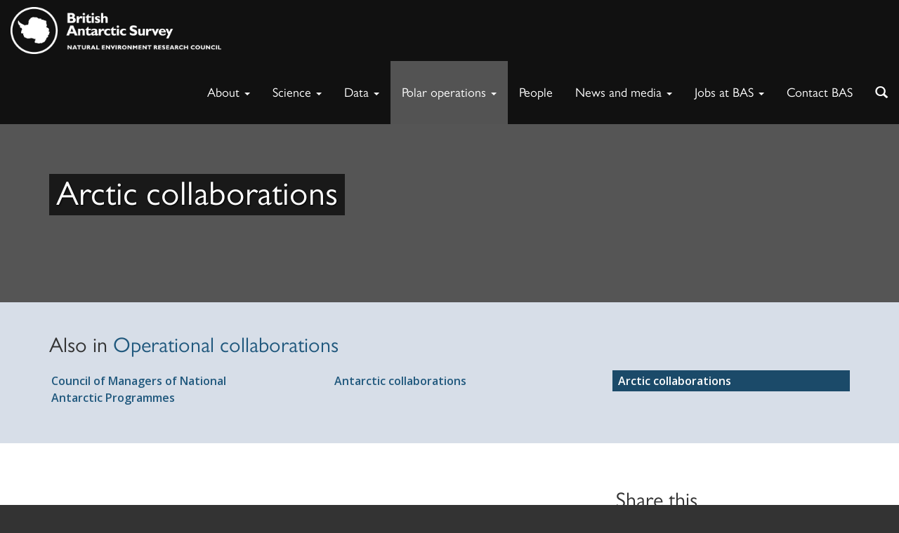

--- FILE ---
content_type: text/html; charset=UTF-8
request_url: https://www.bas.ac.uk/polar-operations/operational-collaborations/arctic-collaborations/
body_size: 18528
content:
<!DOCTYPE html>
<html lang="en-GB" class="no-js">
<head>
	<title>Arctic collaborations - British Antarctic Survey</title>

	<meta name="google-site-verification" content="M9TrbmcvHfWmKX0srmbK_Ov222cbtsisd_1yc0hAI58" />
	<meta charset="UTF-8">
	<meta name="viewport" content="width=device-width">
	<meta property="og:image" content="https://www.bas.ac.uk/wp-content/themes/baspress/img/mystery-man-homefeature.png" />	<link rel="profile" href="http://gmpg.org/xfn/11">
	<script>(function(){document.documentElement.className='js'})();</script>

	 

		
		<!-- favicon -->
		<link rel="apple-touch-icon" sizes="57x57" href="https://www.bas.ac.uk/wp-content/themes/baspress/favicons/apple-touch-icon-57x57.png">
		<link rel="apple-touch-icon" sizes="60x60" href="https://www.bas.ac.uk/wp-content/themes/baspress/favicons/apple-touch-icon-60x60.png">
		<link rel="apple-touch-icon" sizes="72x72" href="https://www.bas.ac.uk/wp-content/themes/baspress/favicons/apple-touch-icon-72x72.png">
		<link rel="apple-touch-icon" sizes="76x76" href="https://www.bas.ac.uk/wp-content/themes/baspress/favicons/apple-touch-icon-76x76.png">
		<link rel="apple-touch-icon" sizes="114x114" href="https://www.bas.ac.uk/wp-content/themes/baspress/favicons/apple-touch-icon-114x114.png">
		<link rel="apple-touch-icon" sizes="120x120" href="https://www.bas.ac.uk/wp-content/themes/baspress/favicons/apple-touch-icon-120x120.png">
		<link rel="apple-touch-icon" sizes="144x144" href="https://www.bas.ac.uk/wp-content/themes/baspress/favicons/apple-touch-icon-144x144.png">
		<link rel="apple-touch-icon" sizes="152x152" href="https://www.bas.ac.uk/wp-content/themes/baspress/favicons/apple-touch-icon-152x152.png">
		<link rel="apple-touch-icon" sizes="180x180" href="https://www.bas.ac.uk/wp-content/themes/baspress/favicons/apple-touch-icon-180x180.png">
		<link rel="icon" type="image/png" href="https://www.bas.ac.uk/wp-content/themes/baspress/favicons/favicon-32x32.png" sizes="32x32">
		<link rel="icon" type="image/png" href="https://www.bas.ac.uk/wp-content/themes/baspress/favicons/favicon-194x194.png" sizes="194x194">
		<link rel="icon" type="image/png" href="https://www.bas.ac.uk/wp-content/themes/baspress/favicons/favicon-96x96.png" sizes="96x96">
		<link rel="icon" type="image/png" href="https://www.bas.ac.uk/wp-content/themes/baspress/favicons/android-chrome-192x192.png" sizes="192x192">
		<link rel="icon" type="image/png" href="https://www.bas.ac.uk/wp-content/themes/baspress/favicons/favicon-16x16.png" sizes="16x16">
		<link rel="manifest" href="https://www.bas.ac.uk/wp-content/themes/baspress/favicons/manifest.json">
		<meta name="msapplication-TileColor" content="#000000">
		<meta name="msapplication-TileImage" content="/mstile-144x144.png">
		<meta name="theme-color" content="#ffffff">
		<script src="https://kit.fontawesome.com/7053136acc.js" crossorigin="anonymous"></script>

	<meta name='robots' content='index, follow, max-image-preview:large, max-snippet:-1, max-video-preview:-1' />

	<!-- This site is optimized with the Yoast SEO plugin v25.9 - https://yoast.com/wordpress/plugins/seo/ -->
	<link rel="canonical" href="https://www.bas.ac.uk/polar-operations/operational-collaborations/arctic-collaborations/" />
	<meta property="og:locale" content="en_GB" />
	<meta property="og:type" content="article" />
	<meta property="og:title" content="Arctic collaborations - British Antarctic Survey" />
	<meta property="og:url" content="https://www.bas.ac.uk/polar-operations/operational-collaborations/arctic-collaborations/" />
	<meta property="og:site_name" content="British Antarctic Survey" />
	<meta property="article:modified_time" content="2015-06-18T09:58:45+00:00" />
	<meta name="twitter:card" content="summary_large_image" />
	<meta name="twitter:label1" content="Written by" />
	<meta name="twitter:data1" content="Linda Capper" />
	<script type="application/ld+json" class="yoast-schema-graph">{"@context":"https://schema.org","@graph":[{"@type":["WebPage","ItemPage"],"@id":"https://www.bas.ac.uk/polar-operations/operational-collaborations/arctic-collaborations/","url":"https://www.bas.ac.uk/polar-operations/operational-collaborations/arctic-collaborations/","name":"Arctic collaborations - British Antarctic Survey","isPartOf":{"@id":"https://www.bas.ac.uk/#website"},"datePublished":"2015-03-12T11:36:29+00:00","dateModified":"2015-06-18T09:58:45+00:00","breadcrumb":{"@id":"https://www.bas.ac.uk/polar-operations/operational-collaborations/arctic-collaborations/#breadcrumb"},"inLanguage":"en-GB","potentialAction":[{"@type":"ReadAction","target":["https://www.bas.ac.uk/polar-operations/operational-collaborations/arctic-collaborations/"]}]},{"@type":"BreadcrumbList","@id":"https://www.bas.ac.uk/polar-operations/operational-collaborations/arctic-collaborations/#breadcrumb","itemListElement":[{"@type":"ListItem","position":1,"name":"Home","item":"https://www.bas.ac.uk/"},{"@type":"ListItem","position":2,"name":"Polar operations","item":"https://www.bas.ac.uk/polar-operations/"},{"@type":"ListItem","position":3,"name":"Operational collaborations","item":"https://www.bas.ac.uk/polar-operations/operational-collaborations/"},{"@type":"ListItem","position":4,"name":"Arctic collaborations"}]},{"@type":"WebSite","@id":"https://www.bas.ac.uk/#website","url":"https://www.bas.ac.uk/","name":"British Antarctic Survey","description":"Polar Science for a Sustainable Planet","potentialAction":[{"@type":"SearchAction","target":{"@type":"EntryPoint","urlTemplate":"https://www.bas.ac.uk/?s={search_term_string}"},"query-input":{"@type":"PropertyValueSpecification","valueRequired":true,"valueName":"search_term_string"}}],"inLanguage":"en-GB"}]}</script>
	<!-- / Yoast SEO plugin. -->


<link rel='dns-prefetch' href='//www.bas.ac.uk' />
<link rel='dns-prefetch' href='//cc.cdn.civiccomputing.com' />
<link rel='dns-prefetch' href='//fonts.googleapis.com' />
<link rel="alternate" type="application/rss+xml" title="British Antarctic Survey &raquo; Feed" href="https://www.bas.ac.uk/feed/" />
<link rel="alternate" type="application/rss+xml" title="British Antarctic Survey &raquo; Comments Feed" href="https://www.bas.ac.uk/comments/feed/" />
<link rel="alternate" type="text/calendar" title="British Antarctic Survey &raquo; iCal Feed" href="https://www.bas.ac.uk/events/?ical=1" />
<link rel="alternate" title="oEmbed (JSON)" type="application/json+oembed" href="https://www.bas.ac.uk/wp-json/oembed/1.0/embed?url=https%3A%2F%2Fwww.bas.ac.uk%2Fpolar-operations%2Foperational-collaborations%2Farctic-collaborations%2F" />
<link rel="alternate" title="oEmbed (XML)" type="text/xml+oembed" href="https://www.bas.ac.uk/wp-json/oembed/1.0/embed?url=https%3A%2F%2Fwww.bas.ac.uk%2Fpolar-operations%2Foperational-collaborations%2Farctic-collaborations%2F&#038;format=xml" />
<style id='wp-img-auto-sizes-contain-inline-css' type='text/css'>
img:is([sizes=auto i],[sizes^="auto," i]){contain-intrinsic-size:3000px 1500px}
/*# sourceURL=wp-img-auto-sizes-contain-inline-css */
</style>
<style id='wp-emoji-styles-inline-css' type='text/css'>

	img.wp-smiley, img.emoji {
		display: inline !important;
		border: none !important;
		box-shadow: none !important;
		height: 1em !important;
		width: 1em !important;
		margin: 0 0.07em !important;
		vertical-align: -0.1em !important;
		background: none !important;
		padding: 0 !important;
	}
/*# sourceURL=wp-emoji-styles-inline-css */
</style>
<link rel='stylesheet' id='wp-block-library-css' href='https://www.bas.ac.uk/wp-includes/css/dist/block-library/style.min.css?ver=6.9' type='text/css' media='all' />
<style id='global-styles-inline-css' type='text/css'>
:root{--wp--preset--aspect-ratio--square: 1;--wp--preset--aspect-ratio--4-3: 4/3;--wp--preset--aspect-ratio--3-4: 3/4;--wp--preset--aspect-ratio--3-2: 3/2;--wp--preset--aspect-ratio--2-3: 2/3;--wp--preset--aspect-ratio--16-9: 16/9;--wp--preset--aspect-ratio--9-16: 9/16;--wp--preset--color--black: #000000;--wp--preset--color--cyan-bluish-gray: #abb8c3;--wp--preset--color--white: #ffffff;--wp--preset--color--pale-pink: #f78da7;--wp--preset--color--vivid-red: #cf2e2e;--wp--preset--color--luminous-vivid-orange: #ff6900;--wp--preset--color--luminous-vivid-amber: #fcb900;--wp--preset--color--light-green-cyan: #7bdcb5;--wp--preset--color--vivid-green-cyan: #00d084;--wp--preset--color--pale-cyan-blue: #8ed1fc;--wp--preset--color--vivid-cyan-blue: #0693e3;--wp--preset--color--vivid-purple: #9b51e0;--wp--preset--gradient--vivid-cyan-blue-to-vivid-purple: linear-gradient(135deg,rgb(6,147,227) 0%,rgb(155,81,224) 100%);--wp--preset--gradient--light-green-cyan-to-vivid-green-cyan: linear-gradient(135deg,rgb(122,220,180) 0%,rgb(0,208,130) 100%);--wp--preset--gradient--luminous-vivid-amber-to-luminous-vivid-orange: linear-gradient(135deg,rgb(252,185,0) 0%,rgb(255,105,0) 100%);--wp--preset--gradient--luminous-vivid-orange-to-vivid-red: linear-gradient(135deg,rgb(255,105,0) 0%,rgb(207,46,46) 100%);--wp--preset--gradient--very-light-gray-to-cyan-bluish-gray: linear-gradient(135deg,rgb(238,238,238) 0%,rgb(169,184,195) 100%);--wp--preset--gradient--cool-to-warm-spectrum: linear-gradient(135deg,rgb(74,234,220) 0%,rgb(151,120,209) 20%,rgb(207,42,186) 40%,rgb(238,44,130) 60%,rgb(251,105,98) 80%,rgb(254,248,76) 100%);--wp--preset--gradient--blush-light-purple: linear-gradient(135deg,rgb(255,206,236) 0%,rgb(152,150,240) 100%);--wp--preset--gradient--blush-bordeaux: linear-gradient(135deg,rgb(254,205,165) 0%,rgb(254,45,45) 50%,rgb(107,0,62) 100%);--wp--preset--gradient--luminous-dusk: linear-gradient(135deg,rgb(255,203,112) 0%,rgb(199,81,192) 50%,rgb(65,88,208) 100%);--wp--preset--gradient--pale-ocean: linear-gradient(135deg,rgb(255,245,203) 0%,rgb(182,227,212) 50%,rgb(51,167,181) 100%);--wp--preset--gradient--electric-grass: linear-gradient(135deg,rgb(202,248,128) 0%,rgb(113,206,126) 100%);--wp--preset--gradient--midnight: linear-gradient(135deg,rgb(2,3,129) 0%,rgb(40,116,252) 100%);--wp--preset--font-size--small: 13px;--wp--preset--font-size--medium: 20px;--wp--preset--font-size--large: 36px;--wp--preset--font-size--x-large: 42px;--wp--preset--spacing--20: 0.44rem;--wp--preset--spacing--30: 0.67rem;--wp--preset--spacing--40: 1rem;--wp--preset--spacing--50: 1.5rem;--wp--preset--spacing--60: 2.25rem;--wp--preset--spacing--70: 3.38rem;--wp--preset--spacing--80: 5.06rem;--wp--preset--shadow--natural: 6px 6px 9px rgba(0, 0, 0, 0.2);--wp--preset--shadow--deep: 12px 12px 50px rgba(0, 0, 0, 0.4);--wp--preset--shadow--sharp: 6px 6px 0px rgba(0, 0, 0, 0.2);--wp--preset--shadow--outlined: 6px 6px 0px -3px rgb(255, 255, 255), 6px 6px rgb(0, 0, 0);--wp--preset--shadow--crisp: 6px 6px 0px rgb(0, 0, 0);}:where(.is-layout-flex){gap: 0.5em;}:where(.is-layout-grid){gap: 0.5em;}body .is-layout-flex{display: flex;}.is-layout-flex{flex-wrap: wrap;align-items: center;}.is-layout-flex > :is(*, div){margin: 0;}body .is-layout-grid{display: grid;}.is-layout-grid > :is(*, div){margin: 0;}:where(.wp-block-columns.is-layout-flex){gap: 2em;}:where(.wp-block-columns.is-layout-grid){gap: 2em;}:where(.wp-block-post-template.is-layout-flex){gap: 1.25em;}:where(.wp-block-post-template.is-layout-grid){gap: 1.25em;}.has-black-color{color: var(--wp--preset--color--black) !important;}.has-cyan-bluish-gray-color{color: var(--wp--preset--color--cyan-bluish-gray) !important;}.has-white-color{color: var(--wp--preset--color--white) !important;}.has-pale-pink-color{color: var(--wp--preset--color--pale-pink) !important;}.has-vivid-red-color{color: var(--wp--preset--color--vivid-red) !important;}.has-luminous-vivid-orange-color{color: var(--wp--preset--color--luminous-vivid-orange) !important;}.has-luminous-vivid-amber-color{color: var(--wp--preset--color--luminous-vivid-amber) !important;}.has-light-green-cyan-color{color: var(--wp--preset--color--light-green-cyan) !important;}.has-vivid-green-cyan-color{color: var(--wp--preset--color--vivid-green-cyan) !important;}.has-pale-cyan-blue-color{color: var(--wp--preset--color--pale-cyan-blue) !important;}.has-vivid-cyan-blue-color{color: var(--wp--preset--color--vivid-cyan-blue) !important;}.has-vivid-purple-color{color: var(--wp--preset--color--vivid-purple) !important;}.has-black-background-color{background-color: var(--wp--preset--color--black) !important;}.has-cyan-bluish-gray-background-color{background-color: var(--wp--preset--color--cyan-bluish-gray) !important;}.has-white-background-color{background-color: var(--wp--preset--color--white) !important;}.has-pale-pink-background-color{background-color: var(--wp--preset--color--pale-pink) !important;}.has-vivid-red-background-color{background-color: var(--wp--preset--color--vivid-red) !important;}.has-luminous-vivid-orange-background-color{background-color: var(--wp--preset--color--luminous-vivid-orange) !important;}.has-luminous-vivid-amber-background-color{background-color: var(--wp--preset--color--luminous-vivid-amber) !important;}.has-light-green-cyan-background-color{background-color: var(--wp--preset--color--light-green-cyan) !important;}.has-vivid-green-cyan-background-color{background-color: var(--wp--preset--color--vivid-green-cyan) !important;}.has-pale-cyan-blue-background-color{background-color: var(--wp--preset--color--pale-cyan-blue) !important;}.has-vivid-cyan-blue-background-color{background-color: var(--wp--preset--color--vivid-cyan-blue) !important;}.has-vivid-purple-background-color{background-color: var(--wp--preset--color--vivid-purple) !important;}.has-black-border-color{border-color: var(--wp--preset--color--black) !important;}.has-cyan-bluish-gray-border-color{border-color: var(--wp--preset--color--cyan-bluish-gray) !important;}.has-white-border-color{border-color: var(--wp--preset--color--white) !important;}.has-pale-pink-border-color{border-color: var(--wp--preset--color--pale-pink) !important;}.has-vivid-red-border-color{border-color: var(--wp--preset--color--vivid-red) !important;}.has-luminous-vivid-orange-border-color{border-color: var(--wp--preset--color--luminous-vivid-orange) !important;}.has-luminous-vivid-amber-border-color{border-color: var(--wp--preset--color--luminous-vivid-amber) !important;}.has-light-green-cyan-border-color{border-color: var(--wp--preset--color--light-green-cyan) !important;}.has-vivid-green-cyan-border-color{border-color: var(--wp--preset--color--vivid-green-cyan) !important;}.has-pale-cyan-blue-border-color{border-color: var(--wp--preset--color--pale-cyan-blue) !important;}.has-vivid-cyan-blue-border-color{border-color: var(--wp--preset--color--vivid-cyan-blue) !important;}.has-vivid-purple-border-color{border-color: var(--wp--preset--color--vivid-purple) !important;}.has-vivid-cyan-blue-to-vivid-purple-gradient-background{background: var(--wp--preset--gradient--vivid-cyan-blue-to-vivid-purple) !important;}.has-light-green-cyan-to-vivid-green-cyan-gradient-background{background: var(--wp--preset--gradient--light-green-cyan-to-vivid-green-cyan) !important;}.has-luminous-vivid-amber-to-luminous-vivid-orange-gradient-background{background: var(--wp--preset--gradient--luminous-vivid-amber-to-luminous-vivid-orange) !important;}.has-luminous-vivid-orange-to-vivid-red-gradient-background{background: var(--wp--preset--gradient--luminous-vivid-orange-to-vivid-red) !important;}.has-very-light-gray-to-cyan-bluish-gray-gradient-background{background: var(--wp--preset--gradient--very-light-gray-to-cyan-bluish-gray) !important;}.has-cool-to-warm-spectrum-gradient-background{background: var(--wp--preset--gradient--cool-to-warm-spectrum) !important;}.has-blush-light-purple-gradient-background{background: var(--wp--preset--gradient--blush-light-purple) !important;}.has-blush-bordeaux-gradient-background{background: var(--wp--preset--gradient--blush-bordeaux) !important;}.has-luminous-dusk-gradient-background{background: var(--wp--preset--gradient--luminous-dusk) !important;}.has-pale-ocean-gradient-background{background: var(--wp--preset--gradient--pale-ocean) !important;}.has-electric-grass-gradient-background{background: var(--wp--preset--gradient--electric-grass) !important;}.has-midnight-gradient-background{background: var(--wp--preset--gradient--midnight) !important;}.has-small-font-size{font-size: var(--wp--preset--font-size--small) !important;}.has-medium-font-size{font-size: var(--wp--preset--font-size--medium) !important;}.has-large-font-size{font-size: var(--wp--preset--font-size--large) !important;}.has-x-large-font-size{font-size: var(--wp--preset--font-size--x-large) !important;}
/*# sourceURL=global-styles-inline-css */
</style>

<style id='classic-theme-styles-inline-css' type='text/css'>
/*! This file is auto-generated */
.wp-block-button__link{color:#fff;background-color:#32373c;border-radius:9999px;box-shadow:none;text-decoration:none;padding:calc(.667em + 2px) calc(1.333em + 2px);font-size:1.125em}.wp-block-file__button{background:#32373c;color:#fff;text-decoration:none}
/*# sourceURL=/wp-includes/css/classic-themes.min.css */
</style>
<link rel='stylesheet' id='analytics-with-consent-styles-css' href='https://www.bas.ac.uk/wp-content/plugins/analytics-with-consent/assets/css/styles.css?ver=6.9' type='text/css' media='all' />
<link rel='stylesheet' id='bootstrap-css' href='https://www.bas.ac.uk/wp-content/themes/baspress/dist/css/bootstrap.min.css?ver=6.9' type='text/css' media='all' />
<link rel='stylesheet' id='basfonts-css' href='//fonts.googleapis.com/css?family=Open+Sans%3A300italic%2C400italic%2C600italic%2C700italic%2C400%2C300%2C700%2C600&#038;ver=6.9' type='text/css' media='all' />
<link rel='stylesheet' id='owl-css' href='https://www.bas.ac.uk/wp-content/themes/baspress/css/owl.carousel.css?ver=6.9' type='text/css' media='all' />
<link rel='stylesheet' id='master-css' href='https://www.bas.ac.uk/wp-content/themes/baspress/css/master.css?ver=1766581249' type='text/css' media='all' />
<link rel='stylesheet' id='print-css' href='https://www.bas.ac.uk/wp-content/themes/baspress/print.css?ver=1766581249' type='text/css' media='print' />
<link rel='stylesheet' id='baspress-style-css' href='https://www.bas.ac.uk/wp-content/themes/baspress/style.css?ver=1766581249' type='text/css' media='all' />
<link rel='stylesheet' id='tablepress-default-css' href='https://www.bas.ac.uk/wp-content/plugins/tablepress/css/build/default.css?ver=3.2.5' type='text/css' media='all' />
<script type="text/javascript" src="https://cc.cdn.civiccomputing.com/9/cookieControl-9.x.min.js" id="civicCookieControl-js"></script>
<script type="text/javascript" id="civicCookieControlDefaultAnalytics-js-extra">
/* <![CDATA[ */
var cookieControlDefaultAnalytics = {"googleAnalyticsId":"","ga4Id":"G-JK5XH9C3D1","gtmId":"GTM-M8DQSQ58","hjid":""};
//# sourceURL=civicCookieControlDefaultAnalytics-js-extra
/* ]]> */
</script>
<script type="text/javascript" src="https://www.bas.ac.uk/wp-content/plugins/analytics-with-consent/assets/js/analytics.js" id="civicCookieControlDefaultAnalytics-js"></script>
<script type="text/javascript" id="civicCookieControlConfig-js-extra">
/* <![CDATA[ */
var cookieControlConfig = {"apiKey":"3ffeafa52ae39698468afda4bd7c6a56b442ee3d","product":"COMMUNITY","closeStyle":"button","initialState":"open","text":{"closeLabel":"Save and Close","acceptSettings":"Accept all cookies","rejectSettings":"Only accept necessary cookies"},"branding":{"removeAbout":true},"position":"LEFT","theme":"DARK","subDomains":"","toggleType":"checkbox","optionalCookies":[{"name":"analytics","label":"Analytical Cookies","description":"Analytical cookies help us to improve our website by collecting and reporting information on its usage.","cookies":["_ga","_gid","_gat","__utma","__utmt","__utmb","__utmc","__utmz","__utmv"],"onAccept":"analyticsWithConsent.gaAccept","onRevoke":"analyticsWithConsent.gaRevoke"}],"necessaryCookies":["wp-postpass_*"]};
//# sourceURL=civicCookieControlConfig-js-extra
/* ]]> */
</script>
<script type="text/javascript" src="https://www.bas.ac.uk/wp-content/plugins/analytics-with-consent/assets/js/config.js" id="civicCookieControlConfig-js"></script>
<script type="text/javascript" src="https://www.bas.ac.uk/wp-includes/js/jquery/jquery.min.js" id="jquery-core-js"></script>
<script type="text/javascript" src="https://www.bas.ac.uk/wp-includes/js/jquery/jquery-migrate.min.js" id="jquery-migrate-js"></script>
<script type="text/javascript" src="https://www.bas.ac.uk/wp-content/themes/baspress/dist/js/bootstrap.min.js" id="bootstrap-js-js"></script>
<script type="text/javascript" src="https://www.bas.ac.uk/wp-content/themes/baspress/js/jquery.matchHeight-min.js" id="matchheight-js"></script>
<script type="text/javascript" src="https://www.bas.ac.uk/wp-content/themes/baspress/js/owl.carousel.min.js" id="carousel-js"></script>
<script type="text/javascript" src="https://www.bas.ac.uk/wp-content/themes/baspress/js/jquery.fitvids.js" id="fitvids-js"></script>
<script type="text/javascript" src="https://www.bas.ac.uk/wp-content/themes/baspress/js/scripts.js" id="scripts-js"></script>
<script type="text/javascript" id="ajax-js-extra">
/* <![CDATA[ */
var bas = {"ajax_url":"https://www.bas.ac.uk/wp-admin/admin-ajax.php","content_url":"https://www.bas.ac.uk/wp-content/themes/baspress","ajax_json_url":"https://www.bas.ac.uk/wp-json"};
//# sourceURL=ajax-js-extra
/* ]]> */
</script>
<script type="text/javascript" src="https://www.bas.ac.uk/wp-content/themes/baspress/js/ajax.js" id="ajax-js"></script>
<script async id="awc_gtag" src="https://www.googletagmanager.com/gtag/js?id=G-JK5XH9C3D1"></script><script>window.dataLayer = window.dataLayer || []; (function(w,d,s,l,i){w[l]=w[l]||[];w[l].push({'gtm.start': new Date().getTime(),event:'gtm.js'});var f=d.getElementsByTagName(s)[0], j=d.createElement(s),dl=l!='dataLayer'?'&l='+l:'';j.async=true;j.src='https://www.googletagmanager.com/gtm.js?id='+i+dl;f.parentNode.insertBefore(j,f);})(window,document,'script','dataLayer','GTM-M8DQSQ58')</script><meta name="tec-api-version" content="v1"><meta name="tec-api-origin" content="https://www.bas.ac.uk"><link rel="alternate" href="https://www.bas.ac.uk/wp-json/tribe/events/v1/" />
<link rel="alternate" type="application/rss+xml" title="British Antarctic Survey &raquo; Blog Posts Feed" href="https://www.bas.ac.uk/feed/?post_type=blogpost" />
<link rel="alternate" type="application/rss+xml" title="British Antarctic Survey &raquo; News Feed" href="https://www.bas.ac.uk/feed/?post_type=news" />
<link rel="alternate" type="application/rss+xml" title="British Antarctic Survey &raquo; Vacancies Feed" href="https://www.bas.ac.uk/feed/?post_type=vacancy" />
<link rel="alternate" type="application/rss+xml" title="British Antarctic Survey &raquo; Publications Feed" href="https://www.bas.ac.uk/feed/?post_type=publication" />
<link rel="alternate" type="application/rss+xml" title="British Antarctic Survey &raquo; Projects Feed" href="https://www.bas.ac.uk/feed/?post_type=project" /><style type="text/css">.recentcomments a{display:inline !important;padding:0 !important;margin:0 !important;}</style><link rel="icon" href="https://www.bas.ac.uk/wp-content/uploads/2016/11/cropped-BAS_white-32x32.jpg" sizes="32x32" />
<link rel="icon" href="https://www.bas.ac.uk/wp-content/uploads/2016/11/cropped-BAS_white-192x192.jpg" sizes="192x192" />
<link rel="apple-touch-icon" href="https://www.bas.ac.uk/wp-content/uploads/2016/11/cropped-BAS_white-180x180.jpg" />
<meta name="msapplication-TileImage" content="https://www.bas.ac.uk/wp-content/uploads/2016/11/cropped-BAS_white-270x270.jpg" />
		<style type="text/css" id="wp-custom-css">
			@media (min-width: 200px) and (max-width: 992px) {
  .page-id-1260 table tr td h2 {
  	font-size: 18px;
  }
  
  .page-id-1260 table tr td p {
  	font-size: 10px !important;
  }
}

.page-id-1260 table tr td p {
	padding: 6px 10px;
}

.page-id-164217 hr {
  width: 334px;
  margin-left: 36px;
}

.footer {
    padding: 50px 0 0px;
}

.container-fluid > div:nth-child(2) > p:nth-child(1) {
	margin: 0;
}

.postid-143039 #publications-tab {
	display: none;
}

.megamenu .dropdown.megamenu-fw .dropdown-menu {
	max-height:1000px!important;
}

body.postid-146172 #content > div.band.container > div > aside > div.sidebar-greybg,
body.postid-146428 #content > div.band.container > div > aside > div.sidebar-greybg {
	display: none;
}

body.blogpost-template-default.single.single-blogpost.postid-153003.tribe-js.not-home div.wrapper main#content div.band.container div.row.wide-gutter-row aside.col-sm-4.wide-gutter-col div.sidebar-greybg {
	display: none;
}

/* https://www.bas.ac.uk/wp-admin/post.php?post=154216&action=edit */
.page-id-153036 .jumbotron {
	height: 315px;
}

.postid-153862 .dl-sublanding {
	display:none;
}

.postid-132768 .dl-sublanding {
	display:none;
}

.postid-115830 .dl-sublanding {
	display:none;
}

.postid-44018 .dl-sublanding {
	display:none;
}

.postid-44019 .dl-sublanding {
	display:none;
}

.postid-155463 .dl-sublanding {
	display:none;
}

.postid-155501 .dl-sublanding {
	display:none;
}

.postid-44003 .dl-sublanding {
	display:none;
}

.postid-155644 .dl-sublanding {
	display:none;
}

.postid-156634 .dl-sublanding {
	display: none;
}

.postid-159729 .dl-sublanding {
	display: none;
}

.postid-166573 .dl-sublanding {
	display: none;
}

.postid-166574 .dl-sublanding {
	display: none;
}

.postid-169840 .dl-sublanding {
	display: none;
}

.postid-171423 .dl-sublanding > dt:nth-child(3), .postid-171423  .dl-sublanding > dd:nth-child(4) {
	display: none;
}

.postid-160361 .dl-sublanding > dt:nth-child(3), .postid-160361 .dl-sublanding > dd:nth-child(4) {
	display: none;
}

.follow-us li a.linkedin {
	background-position: 164px 0;
}

.follow-us li a.instagram {
	background-position: 107px 0;
}

.page-id-157443 .col-sm-4 {
	display: none;
}

.postid-163548 .sidebar-greybg {
	display: none;	
}

/* Marcus Frey - Hide current projects, these are all added manually */
#projects > ul:nth-child(1) {
	display: none;
}
#projects > hr:nth-child(2) {
	display: none;
}		</style>
		</head>

<body class="wp-singular page-template-default page page-id-1243 page-child parent-pageid-1065 wp-theme-baspress page-ancestor-110 tribe-no-js not-home">
	<a class="skip-link" href="#content">Skip to content</a>

		
	<div class="wrapper ">
			
			<nav class="navbar navbar-fixed-top megamenu not-home" role="navigation">
				<div class="navbar-header">
					<button type="button" class="navbar-toggle collapsed" data-toggle="collapse" data-target=".navbar-collapse">
						<span class="sr-only">Toggle navigation</span>
						<span class="icon-bar"></span>
						<span class="icon-bar"></span>
						<span class="icon-bar"></span>
					</button>					
					
											<a class="navbar-brand" href="https://www.bas.ac.uk">
						<img id="mainlogo" src="https://www.bas.ac.uk/wp-content/themes/baspress/img/bas-full-logo-white-official.png" class="navLogo" alt="British Antarctic Survey">
						<img id="mainlogoalt" src="https://www.bas.ac.uk/wp-content/themes/baspress/img/bas-square-logo-white.png" class="navLogo" alt="British Antarctic Survey">
						</a>
									</div>
				<div class="collapse navbar-collapse">
					<div class="navbar-right">
						<div class="collapse navbar-collapse">
								<ul id="menu-primary" class="nav navbar-nav">
											<li id="menu-item-104" class="dropdown megamenu-fw">
												<a href="#" class="dropdown-toggle" data-toggle="dropdown" role="button" aria-expanded="false">About <span class="caret"></span></a>
												<div class="dropdown-menu">
													<div class="container">
														<div class="row">
															<div class="col-sm-4"><h3><a title="About BAS" href="https://www.bas.ac.uk/about/about-bas/">About BAS</a></h3>
<ul>
<li><a href="https://www.bas.ac.uk/about/about-bas/corporate-aims/">Vision and Mission</a></li>
<li><a href="https://www.bas.ac.uk/about/about-bas/our-organisation/">Organisation</a></li>
<li><a href="https://www.bas.ac.uk/team/leadership-teams/">Leadership teams</a></li>
<li><a href="https://www.bas.ac.uk/about/about-bas/our-organisation/corporate-and-business/">Corporate &amp; Innovation teams</a></li>
<li><a href="https://www.bas.ac.uk/about/about-bas/bas-strategy/">BAS Strategy</a></li>
<li><a href="https://www.bas.ac.uk/about/about-bas/our-organisation/our-science-teams/">Science teams</a></li>
<li><a href="https://www.bas.ac.uk/jobs/working-for-bas/our-cultural-values-equality-and-diversity/">Cultural values</a></li>
<li><a href="https://www.bas.ac.uk/jobs/working-for-bas/our-cultural-values-equality-and-diversity/safety-together/">Safety Together</a></li>
<li><a href="https://www.bas.ac.uk/jobs/working-for-bas/equality-diversity-inclusion/">Equality, Diversity and Inclusion</a></li>
<li><a href="https://www.bas.ac.uk/project/diversity-in-uk-polar-science-initiative/">Diversity in UK Polar Science</a></li>
<li><a href="https://www.bas.ac.uk/about/about-bas/our-organisation/our-national-capability/">National capability</a></li>
<li><a title="History" href="https://www.bas.ac.uk/about/about-bas/history/">History</a></li>
<li><a title="Events" href="https://www.bas.ac.uk/our-events/">Events</a></li>
</ul>
<h3><a title="Contact BAS" href="https://www.bas.ac.uk/about/contact-bas/">Contact BAS</a></h3>
<h3><a title="Public information services" href="https://www.bas.ac.uk/about/public-information-services/">Public information services</a></h3>
<h3><a href="https://www.bas.ac.uk/science/science-and-society/education/">Schools &amp; education</a></h3>
<h3><a href="https://www.bas.ac.uk/about/awards/">Awards</a></h3>
<h3></h3>
</div>
															<div class="col-sm-4"><h3><a title="Antarctica" href="https://www.bas.ac.uk/about/antarctica/">Antarctica</a></h3>
<ul>
<li><a title="The Antarctic Treaty" href="https://www.bas.ac.uk/about/antarctica/the-antarctic-treaty/">The Antarctic Treaty</a></li>
<li><a title="Britain in Antarctica" href="https://www.bas.ac.uk/about/antarctica/britain-in-antarctica/">Britain in Antarctica</a></li>
<li><a title="Environmental protection" href="https://www.bas.ac.uk/about/antarctica/environmental-protection/">Environmental protection</a></li>
<li><a title="Geography" href="https://www.bas.ac.uk/about/antarctica/geography/">Geography</a></li>
<li><a title="Tourism" href="https://www.bas.ac.uk/about/antarctica/tourism/">Tourism</a></li>
<li><a title="Wildlife" href="https://www.bas.ac.uk/about/antarctica/wildlife/">Wildlife</a></li>
<li><a href="https://www.bas.ac.uk/science/science-and-society/education/discovering-antarctica/">Discovering Antarctica</a></li>
<li><a href="https://www.bas.ac.uk/science/opportunities-for-polar-fieldwork/">Polar fieldwork opportunities</a></li>
</ul>
</div>
															<div class="col-sm-4 featureRight"><h3><a title="The Arctic" href="https://www.bas.ac.uk/about/the-arctic/">The Arctic</a></h3>
<ul>
<li><a title="Britain in the Arctic" href="https://www.bas.ac.uk/about/the-arctic/britain-in-the-arctic/">Britain in the Arctic</a></li>
<li><a href="https://www.bas.ac.uk/polar-operations/sites-and-facilities/facility/ny-alesund/">UK Arctic Research Station</a></li>
<li><a href="https://www.bas.ac.uk/about/the-arctic/science-of-the-arctic/">Science of the Arctic</a></li>
<li><a href="https://www.bas.ac.uk/about/the-arctic/business-of-the-arctic/">Business of the Arctic</a></li>
<li><a href="https://www.bas.ac.uk/about/the-arctic/geography/">Geography, wildlife and tourism</a></li>
<li><a href="https://www.bas.ac.uk/science/science-and-society/education/discovering-the-arctic/">Discovering the Arctic</a></li>
<li><a href="https://www.bas.ac.uk/science/opportunities-for-polar-fieldwork/arctic-fieldwork-planning/">Arctic fieldwork opportunities</a></li>
<li><a href="https://www.bas.ac.uk/team/bas-arctic-working-group/" target="_blank" rel="noopener">BAS-Arctic Working Group</a></li>
</ul>
</div>
														</div>
													</div>
												</div>
											</li>					
												
											<li id="menu-item-106" class="dropdown megamenu-fw">
												<a href="#" class="dropdown-toggle" data-toggle="dropdown" role="button" aria-expanded="false">Science <span class="caret"></span></a>
												<div class="dropdown-menu">
													<div class="container">
														<div class="row">
															<div class="col-sm-4"><h3><a href="https://www.bas.ac.uk/science/">BAS Science</a></h3>
<ul>
<li><a href="https://www.bas.ac.uk/science/our-research/our-strategy/">Science Strategy</a></li>
<li><a href="https://www.bas.ac.uk/bas-science-summaries/">Science now &#8211; science summaries</a></li>
<li><a href="https://www.bas.ac.uk/science/our-research/our-strategy/science-into-policy/">Science into Policy</a></li>
<li><a href="https://www.bas.ac.uk/impact/">Science Impact</a></li>
</ul>
<h3><a title="Our research" href="https://www.bas.ac.uk/science/our-research/">Our research</a></h3>
<ul>
<li><a title="Our research themes" href="https://www.bas.ac.uk/science/our-research/our-strategy/our-research-themes/">Our research themes</a></li>
<li><a title="Research projects" href="https://www.bas.ac.uk/science/our-research/research-projects/">Research projects</a></li>
<li><a title="Research collaborations" href="https://www.bas.ac.uk/science/our-research/research-collaborations/">Research collaborations</a></li>
<li><a title="Fellows" href="https://www.bas.ac.uk/science/our-research/fellows/">Fellows</a></li>
<li><a title="Polar research facilities" href="https://www.bas.ac.uk/polar-operations/polar-science-facilities/">Polar research facilities</a></li>
<li><a title="Cambridge research facilities" href="https://www.bas.ac.uk/polar-operations/sites-and-facilities/facility/cambridge-hq/">Cambridge research facilities</a></li>
<li><a title="Funding and awards" href="https://www.bas.ac.uk/science/our-research/funding-and-awards/">Funding and awards</a></li>
</ul>
<h3><a href="https://www.bas.ac.uk/science/our-research/research-collaborations/applying-bas-science-to-global-challenges/">Applying BAS science to global challenges</a></h3>
<h3><a href="https://www.bas.ac.uk/science/opportunities-for-polar-fieldwork/">Opportunities for polar fieldwork</a></h3>
<ul>
<li><a href="https://www.bas.ac.uk/science/opportunities-for-polar-fieldwork/polar-fieldwork-how-to-apply/">How to apply</a></li>
</ul>
<h3><a href="https://www.bas.ac.uk/science/polar-ship-research-opportunities/">Opportunities for polar ship research</a></h3>
<h3><a href="https://www.bas.ac.uk/science/our-research/research-collaborations/uk-national-committee-for-antarctic-research/" target="_blank" rel="noopener noreferrer">UK National Committee on Antarctic Research</a></h3>
</div>
															<div class="col-sm-4"><h3><a title="Science and innovation" href="https://www.bas.ac.uk/science/science-and-innovation/">Science and innovation</a></h3>
<ul>
<li><a href="https://www.bas.ac.uk/polar-operations/sites-and-facilities/facility/cambridge-hq/aurora-cambridge/">Aurora Innovation Centre</a></li>
<li><a href="https://www.bas.ac.uk/team/business-teams/innovation/digital-innovation-team/">Digital Innovation</a></li>
<li><a href="https://www.bas.ac.uk/project/ai/">BAS Artificial Intelligence Lab</a></li>
<li><a href="https://www.bas.ac.uk/about/about-bas/our-organisation/our-national-capability/">Our national capability</a></li>
<li><a href="https://www.bas.ac.uk/polar-operations/engineering-and-technology/technology-tools-and-methods/">Technology, tools and methods</a></li>
<li><a href="https://www.bas.ac.uk/science/science-and-innovation/towards-net-zero-fit-for-the-future/">Towards Net Zero</a></li>
</ul>
<h3><a title="Science and society" href="https://www.bas.ac.uk/science/science-and-society/">Science and society</a></h3>
<ul>
<li><a title="BAS’s impact" href="https://www.bas.ac.uk/science/science-and-society/our-research-impact/">Our research impact</a></li>
<li><a title="Science briefings" href="https://www.bas.ac.uk/data/our-data/our-publications/?ptyp=246&amp;pdate=all">Science briefings</a></li>
<li><a href="https://www.bas.ac.uk/science/science-and-society/beyondtheice/">Beyond the Ice topical commentary</a></li>
<li><a title="Public engagement in research" href="https://www.bas.ac.uk/science/science-and-society/public-engagement-in-research/">Public engagement in research</a></li>
<li><a href="https://www.bas.ac.uk/science/science-and-society/education/">Education</a></li>
<li><a href="https://www.bas.ac.uk/our-events/" target="_blank" rel="noopener noreferrer">Our events</a></li>
</ul>
<h3><a href="https://www.bas.ac.uk/science/science-and-students/">Science, students and postgrads</a></h3>
<ul>
<li><a href="https://www.bas.ac.uk/science/science-and-students/nerc-doctoral-training-opportunities/">NERC Doctoral Training Opportunities</a></li>
</ul>
<h3><a title="Events" href="https://www.bas.ac.uk/about/about-bas/events/">Science conferences and events</a></h3>
</div>
															<div class="col-sm-4 featureRight"><h3><a title="Our science teams" href="https://www.bas.ac.uk/science/our-science-teams/">Our science teams</a></h3>
<ul>
<li><a href="https://www.bas.ac.uk/team/science-teams/climate/">Atmosphere, Ice and Climate team</a></li>
<li><a href="https://www.bas.ac.uk/team/science-teams/biodiversity/">Biodiversity, Evolution and Adaptation team</a></li>
<li><a href="https://www.bas.ac.uk/team/science-teams/ecosystems/">Ecosystems team</a></li>
<li><a href="https://www.bas.ac.uk/team/science-teams/geosciences/" target="_blank" rel="noopener noreferrer">Geology and Geophysics team</a></li>
<li><a href="https://www.bas.ac.uk/team/science-teams/ice-and-past-climate/">Ice Dynamics and Palaeoclimate team</a></li>
<li><a href="https://www.bas.ac.uk/team/science-teams/palaeo-environments-or-past-climates/">Palaeo Environments, Ice Sheets and Climate Change team</a></li>
<li><a href="https://www.bas.ac.uk/team/science-teams/oceans/">Polar Oceans team</a></li>
<li><a href="https://www.bas.ac.uk/team/science-teams/space-weather/">Space Weather and Atmosphere team</a></li>
</ul>
<h3><a href="https://www.bas.ac.uk/polar-operations/aimp/">Antarctic infrastructure modernisation</a></h3>
<ul>
<li><a href="https://www.bas.ac.uk/team/operational-teams/operational-delivery/infrastructure-project-management-teams/">Infrastructure Project Management Teams</a></li>
</ul>
<h3><a href="https://www.bas.ac.uk/team/business-teams/research-development-and-support/" target="_blank" rel="noopener noreferrer">Research Development and Support team</a></h3>
<h3>Research outputs</h3>
<ul>
<li><a href="https://www.bas.ac.uk/data/our-data/">Datasets</a></li>
<li><a title="Research papers" href="https://www.bas.ac.uk/data/our-data/our-publications/?ptyp=193&amp;pdate=all">Research papers</a></li>
</ul>
<div class="textOverlay narrower">
<h3></h3>
</div>
</div>
														</div>
													</div>
												</div>
											</li>					
												
											<li id="menu-item-108" class="dropdown megamenu-fw">
												<a href="#" class="dropdown-toggle" data-toggle="dropdown" role="button" aria-expanded="false">Data <span class="caret"></span></a>
												<div class="dropdown-menu">
													<div class="container">
														<div class="row">
															<div class="col-sm-4"><h3><a title="Explore polar data" href="https://www.bas.ac.uk/data/our-data/">Explore polar data</a></h3>
<ul>
<li><a title="Discovery Metadata System" href="https://data.bas.ac.uk/">Find datasets</a></li>
<li><a title="Data systems" href="https://www.bas.ac.uk/data/our-data/data-systems/">Data systems</a></li>
<li><a title="Polar collections" href="https://www.bas.ac.uk/data/our-data/collections/">Polar collections</a></li>
<li><a title="Maps" href="https://www.bas.ac.uk/data/our-data/maps/">Maps</a></li>
</ul>
<h3><a title="BAS publications" href="https://www.bas.ac.uk/data/our-publications/">BAS publications</a></h3>
<h3><a title="BAS images" href="https://www.bas.ac.uk/data/our-data/images/">BAS images</a></h3>
<h3><a href="https://www.bas.ac.uk/project/data-as-art/">Data as art</a></h3>
<h3></h3>
</div>
															<div class="col-sm-4"><h3><a title="UK Polar Data Centre" href="https://www.bas.ac.uk/data/uk-pdc/">UK Polar Data Centre</a></h3>
<ul>
<li><a title="About the team" href="https://www.bas.ac.uk/team/business-teams/information-services/uk-polar-data-centre/">About the team</a></li>
<li><a title="Data collaborations" href="https://www.bas.ac.uk/data/uk-pdc/data-collaborations/">Data collaborations</a></li>
<li><a title="Data deposit" href="https://www.bas.ac.uk/data/uk-pdc/data-deposit/">Data deposit</a></li>
<li><a title="Metadata guidance" href="https://www.bas.ac.uk/data/uk-pdc/metadata-guidance/">Metadata guidance</a></li>
<li><a title="Data citation and publishing" href="https://www.bas.ac.uk/data/uk-pdc/data-citation-and-publishing/">Data citation and publishing</a></li>
<li><a title="Support for research grants" href="https://www.bas.ac.uk/data/uk-pdc/support-for-research-grants/">Support for research grants</a></li>
<li><a title="Operational data management" href="https://www.bas.ac.uk/data/uk-pdc/operational-data-management/">Operational data management</a></li>
</ul>
<p>&nbsp;</p>
<p>&nbsp;</p>
</div>
															<div class="col-sm-4 featureRight"><h3><a title="BAS data teams" href="https://www.bas.ac.uk/data/bas-data-teams/">Data teams at BAS</a></h3>
<ul>
<li><a title="Archives Service" href="https://www.bas.ac.uk/team/business-teams/information-services/archives/">Archives Service</a></li>
<li><a title="BAS Library" href="https://www.bas.ac.uk/team/business-teams/information-services/library/">BAS Library</a></li>
<li><a title="Mapping and GIS" href="https://www.bas.ac.uk/team/operational-teams/operational-support/mapping-and-geographic-information/">Mapping and GIS</a></li>
<li><a title="UK Polar Data Centre" href="https://www.bas.ac.uk/team/business-teams/information-services/uk-polar-data-centre/">UK Polar Data Centre</a></li>
<li><a title="Web and Applications" href="https://www.bas.ac.uk/team/business-teams/information-services/web-applications-team/">Web &amp; Applications</a></li>
</ul>
<h3><a title="Data centre contacts" href="https://www.bas.ac.uk/data/uk-pdc/contacts/">Data centre contacts</a></h3>
</div>
														</div>
													</div>
												</div>
											</li>					
												
											<li id="menu-item-110" class="dropdown megamenu-fw">
												<a href="#" class="dropdown-toggle" data-toggle="dropdown" role="button" aria-expanded="false">Polar operations <span class="caret"></span></a>
												<div class="dropdown-menu">
													<div class="container">
														<div class="row">
															<div class="col-sm-4"><h3><a title="Sites and facilities" href="https://www.bas.ac.uk/polar-operations/polar-science-facilities/">Sites and facilities</a></h3>
<ul>
<li><a href="https://www.bas.ac.uk/polar-operations/sites-and-facilities/facility/cambridge-hq/">BAS Cambridge</a></li>
<li><a title="Research stations" href="https://www.bas.ac.uk/polar-operations/polar-science-facilities/station/">Research stations</a></li>
<li><a href="https://www.bas.ac.uk/polar-operations/polar-science-facilities/ship/">Research ship</a></li>
<li><a href="https://www.bas.ac.uk/polar-operations/polar-science-facilities/aircraft/">Aircraft capability</a></li>
<li><a title="Vehicles" href="https://www.bas.ac.uk/polar-operations/engineering-and-technology/vehicles/">Vehicles</a></li>
</ul>
<p><!--


<h3><a href="https://www.bas.ac.uk/polar-operations/antarctic-infrastructure-projects/">Antarctic infrastructure modernisation</a></h3>




<ul>
 	

<li><a href="https://www.bas.ac.uk/team/operational-teams/operational-delivery/infrastructure-project-management-teams/">Infrastructure Project Management Teams</a></li>


</ul>


--></p>
</div>
															<div class="col-sm-4"><h3><a href="https://www.bas.ac.uk/polar-operations/">Polar Operations</a></h3>
<ul>
<li><a href="https://www.bas.ac.uk/polar-operations/our-operational-strategy/">Our operational strategy</a></li>
<li><a title="Our operational teams" href="https://www.bas.ac.uk/polar-operations/our-operational-teams/">Our operational teams</a></li>
<li><a title="Operational collaborations" href="https://www.bas.ac.uk/polar-operations/operational-collaborations/">Operational collaborations</a></li>
<li><a href="https://www.bas.ac.uk/jobs/working-for-bas/our-cultural-values-equality-and-diversity/safety-together/">Safety Together</a></li>
</ul>
<h3><a title="Engineering and technology" href="https://www.bas.ac.uk/polar-operations/engineering-and-technology/">Engineering and technology</a></h3>
<h3><a href="https://www.bas.ac.uk/polar-operations/antarctic-pre-deployment-training/">Pre-deployment training</a></h3>
<h3><a href="https://www.bas.ac.uk/science/opportunities-for-polar-fieldwork/">Polar fieldwork opportunities</a></h3>
<ul>
<li><a href="https://www.bas.ac.uk/science/opportunities-for-polar-fieldwork/polar-fieldwork-how-to-apply/">How to apply</a></li>
</ul>
</div>
															<div class="col-sm-4 featureRight"><h3><a title="Life in the polar regions" href="https://www.bas.ac.uk/polar-operations/life-in-the-polar-regions/">Life in the polar regions</a></h3>
<ul>
<li><a title="Camping and deep-field working" href="https://www.bas.ac.uk/polar-operations/life-in-the-polar-regions/camping-and-deep-field-working/">Camping and deep-field working</a></li>
<li><a title="Food" href="https://www.bas.ac.uk/polar-operations/life-in-the-polar-regions/food/">Food</a></li>
<li><a title="Clothing" href="https://www.bas.ac.uk/polar-operations/life-in-the-polar-regions/clothing/">Clothing</a></li>
<li><a title="Health" href="https://www.bas.ac.uk/polar-operations/life-in-the-polar-regions/health/">Health</a></li>
<li><a href="https://www.bas.ac.uk/polar-operations/life-in-the-polar-regions/communications/">Telecommunications</a></li>
<li><a title="Virtual tours" href="https://www.bas.ac.uk/polar-operations/life-in-the-polar-regions/virtual/">Virtual tours</a></li>
</ul>
<h3><a href="https://www.bas.ac.uk/polar-operations/polar-science-facilities/aircraft/pilots/">Information for Pilots</a></h3>
</div>
														</div>
													</div>
												</div>
											</li>					
												<li id="menu-item-112"><a href="https://www.bas.ac.uk/people/">People</a></li>
											<li id="menu-item-67" class="dropdown megamenu-fw">
												<a href="#" class="dropdown-toggle" data-toggle="dropdown" role="button" aria-expanded="false">News and media <span class="caret"></span></a>
												<div class="dropdown-menu">
													<div class="container">
														<div class="row">
															<div class="col-sm-4"><h3><a href="https://www.bas.ac.uk/media/">News and media</a></h3>
<ul>
<li><a href="https://www.bas.ac.uk/media/press-releases/">News and Press Releases</a></li>
<li><a title="Latest blogs" href="https://www.bas.ac.uk/media/latest-blogs/">Latest blogs</a></li>
<li><a href="https://www.bas.ac.uk/about/about-bas/events/" target="_blank" rel="noopener">Latest events</a></li>
</ul>
<h3><a title="Resources for journalists" href="https://www.bas.ac.uk/media/resources-for-journalists/">Resources for journalists</a></h3>
<ul>
<li><a title="Science briefings" href="https://www.bas.ac.uk/data/our-data/our-publications/?ptyp=246&amp;pdate=all">Science briefings</a></li>
<li><a href="https://www.bas.ac.uk/data/our-data/images/">Picture galleries</a></li>
<li><a href="https://www.bas.ac.uk/media/antarctic-video-gallery/">Antarctic video gallery</a></li>
<li><a href="https://www.bas.ac.uk/data/our-data/images/antarctic-picture-galleries/maps/">Maps</a></li>
</ul>
</div>
															<div class="col-sm-4"><h3><a title="Media visits" href="https://www.bas.ac.uk/media/media-visits/">Media visits</a></h3>
<h3><a href="https://www.bas.ac.uk/media/beyondtheice/">Beyond the Ice expert commentary</a></h3>
<h3><a href="https://www.bas.ac.uk/media/iceworld-podcast/">Iceworld podcast</a></h3>
<h3><a href="https://www.bas.ac.uk/team/business-teams/communications/#people">Communications Team</a></h3>
<ul>
<li><a title="Press Office contacts" href="https://www.bas.ac.uk/media/press-office-contacts/">Press Office contacts</a></li>
<li><a href="https://www.bas.ac.uk/media/creative%20services/">Creative Services Contacts</a></li>
</ul>
<h3></h3>
</div>
															<div class="col-sm-4 featureRight"><p>&nbsp;</p>
<p>&nbsp;</p>
</div>
														</div>
													</div>
												</div>
											</li>					
												
											<li id="menu-item-133" class="dropdown megamenu-fw">
												<a href="#" class="dropdown-toggle" data-toggle="dropdown" role="button" aria-expanded="false">Jobs at BAS <span class="caret"></span></a>
												<div class="dropdown-menu">
													<div class="container">
														<div class="row">
															<div class="col-sm-4"><h3><a title="Vacancies" href="https://www.bas.ac.uk/jobs/vacancies/">Vacancies</a></h3>
<p><a href="https://www.bas.ac.uk/jobs/jobs-in-antarctica/">Jobs in Antarctica</a><br />
<a href="https://fa-evzn-saasfaukgovprod1.fa.ocs.oraclecloud.com/hcmUI/CandidateExperience/en/sites/UKRI-Careers/join-talent-community">Register your interest in working with BAS (UKRI)</a></p>
<h3><a href="https://www.bas.ac.uk/jobs/careers-at-bas/">Careers at BAS</a></h3>
<ul>
<li><a title="Science" href="https://www.bas.ac.uk/jobs/careers-at-bas/science/">Science</a></li>
<li><a title="Engineering &amp; technology" href="https://www.bas.ac.uk/jobs/careers-at-bas/jobs-engineering-and-technology/">Engineering and technology jobs</a></li>
<li><a title="Operations" href="https://www.bas.ac.uk/jobs/careers-at-bas/operational-support/">Operational support</a></li>
<li><a title="Field Operations" href="https://www.bas.ac.uk/jobs/careers-at-bas/field-guide/">Field Operations</a></li>
<li><a title="Mariners" href="https://www.bas.ac.uk/jobs/careers-at-bas/mariners/">Mariners</a></li>
<li><a title="Pilots" href="https://www.bas.ac.uk/jobs/careers-at-bas/pilots/">Pilots</a></li>
</ul>
<h3><a title="Contact HR" href="https://www.bas.ac.uk/jobs/contact-hr/">Contact HR</a></h3>
</div>
															<div class="col-sm-4"><h3><a title="Work experience opportunities" href="https://www.bas.ac.uk/jobs/work-experience-opportunities/">Work experience opportunities</a></h3>
<h3><a href="https://www.bas.ac.uk/science/science-and-students/">Opportunities for students</a></h3>
<h3><a title="Research collaborations" href="https://www.bas.ac.uk/science/our-research/research-collaborations/">Opportunities for collaboration</a></h3>
<h3><a title="Working for BAS" href="https://www.bas.ac.uk/jobs/working-for-bas/">Working for BAS</a></h3>
<ul>
<li><a title="Our cultural values, equality and diversity" href="https://www.bas.ac.uk/jobs/working-for-bas/our-cultural-values-equality-and-diversity/">Our cultural values</a></li>
<li><a href="https://www.bas.ac.uk/jobs/working-for-bas/equality-diversity-inclusion/" target="_blank" rel="noopener">Equality, Diversity and Inclusion</a></li>
<li><a href="https://www.bas.ac.uk/project/diversity-in-uk-polar-science-initiative/" target="_blank" rel="noopener">Diversity in UK Polar Science</a></li>
<li><a title="Employee benefits" href="https://www.bas.ac.uk/jobs/working-for-bas/employee-benefits/">Employee benefits</a></li>
<li><a href="https://www.bas.ac.uk/jobs/working-for-bas/life-in-cambridge/">Life in Cambridge</a></li>
<li><a title="Life in the polar regions" href="https://www.bas.ac.uk/polar-operations/life-in-the-polar-regions/">Life in the polar regions</a></li>
</ul>
<h3></h3>
</div>
															<div class="col-sm-4 featureRight"></div>
														</div>
													</div>
												</div>
											</li>					
												<li id="menu-item-1037"><a href="https://www.bas.ac.uk/about/contact-bas/">Contact BAS</a></li>								<li class="dropdown megamenu-fw">
									<button id="navsearchbtn-lg" class="dropdown-toggle hidden-xs navsearchbutton" data-toggle="dropdown" role="button" aria-expanded="false" type="button"><span class="sr-only">Toggle search form visibility</span><span class="glyphicon glyphicon-search" aria-hidden="true"></span></button>
									<div class="dropdown-menu">
										<div class="container">
											<h4>Search the site</h4>
											<form class="navbar-form navbar-search" role="search" action="https://www.bas.ac.uk/">
												<div class="form-group">
													<input focusable="true" id="navsearchinput-lg" type="text" class="form-control" placeholder="Search" name="s">
												</div>
												<button type="submit" class="btn"><span class="sr-only">Submit search</span></button>
											</form>	 
										</div>
									</div>
								</li>
							</ul>
						</div>
					</div>
					
					<form class="navbar-form navbar-right navbar-search visible-xs" role="search" action="https://www.bas.ac.uk/" method="GET">
						<div class="form-group">
							<input type="text" class="form-control" placeholder="Search" name="s">
						</div>
						<button type="submit" class="btn"><span class="sr-only">Submit search</span></button>
					</form>	 
				</div><!--/.nav-collapse -->
			</nav>
       
			<header class="lgreybg">

    
</header>

			<main id="content">
            
							<nav class="breadcrumb">
					<!-- Breadcrumb NavXT 7.4.1 -->
<span typeof="v:Breadcrumb"><a rel="v:url" property="v:title" title="Go to British Antarctic Survey." href="https://www.bas.ac.uk" class="home">BAS</a></span> &gt; <span typeof="v:Breadcrumb"><a rel="v:url" property="v:title" title="Go to Polar operations." href="https://www.bas.ac.uk/polar-operations/" class="post post-page">Polar operations</a></span> &gt; <span typeof="v:Breadcrumb"><a rel="v:url" property="v:title" title="Go to Operational collaborations." href="https://www.bas.ac.uk/polar-operations/operational-collaborations/" class="post post-page">Operational collaborations</a></span> &gt; <span typeof="v:Breadcrumb"><span property="v:title">Arctic collaborations</span></span>				</nav>
				

									
				
				
	<!-- featured image -->
	<div class="jumbotron fadeIn singleFeature landing" style="background-image: url([data-uri])" data-src="">
			<div class="cover fadeOut"></div>
		<div class="container">
			<div class="textOverlay narrower">
				<h1><span>Arctic collaborations</span></h1>
<!-- 				<p class="subheading"><span></span></p> -->
			</div>
		</div>
	</div>
	
		<!- nav section -->
					<section class="band lgreybg" id="inThisSection">
				<div class="container">
					<h2 class="noTopMargin margin-bottom-md">Also in <a href='https://www.bas.ac.uk/polar-operations/operational-collaborations/'>Operational collaborations</a></h2>
					<div class="row wide-gutter-row">
		
						
							<div class="col-sm-4 wide-gutter-col">
								<ul class="level-four-nav"><li><a href="https://www.bas.ac.uk/polar-operations/operational-collaborations/council-of-managers-of-national-antarctic-programmes/">Council of Managers of National Antarctic Programmes</a></li>
								</ul>
							</div>
							
							<div class="col-sm-4 wide-gutter-col">
								<ul class="level-four-nav"><li><a href="https://www.bas.ac.uk/polar-operations/operational-collaborations/antarctic-collaborations/">Antarctic collaborations</a></li>
								</ul>
							</div>
							
							<div class="col-sm-4 wide-gutter-col">
								<ul class="level-four-nav"><li class='active'><a href="https://www.bas.ac.uk/polar-operations/operational-collaborations/arctic-collaborations/">Arctic collaborations</a></li>
								</ul>
							</div>
									
					</div>
					
				</div>
			</section>
		
			
	<div class="band container">
		<div class="row wide-gutter-row">
			<section class="col-sm-8 wide-gutter-col">
				
<article id="post-1243" class="post-1243 page type-page status-publish hentry">
	
	<div class="entry-content">
			</div><!-- .entry-content -->

</article><!-- #post-## -->
			</section>
			<aside class="col-sm-4 wide-gutter-col">
				
<h2>Share this</h2>

<ul class="follow-us">
  <li>
      <a target="_blank" class="facebook"
         href="https://www.facebook.com/sharer/sharer.php?u=https://www.bas.ac.uk/polar-operations/operational-collaborations/arctic-collaborations/">
          <span class="sr-only">Share on Facebook</span>
      </a>
  </li>
  <li>
      <a target="_blank" class="linkedin"
         href="https://www.linkedin.com/sharing/share-offsite/?url=https://www.bas.ac.uk/polar-operations/operational-collaborations/arctic-collaborations/">
          <span class="sr-only">Share on LinkedIn</span>
      </a>
  </li>
  <li>
      <a target="_blank" class="twitter"
         href="https://twitter.com/intent/tweet?text=Arctic collaborations&amp;url=https://www.bas.ac.uk/polar-operations/operational-collaborations/arctic-collaborations/&amp;via=BAS_News">
          <span class="sr-only">Share on Twitter</span>
      </a>
  </li>
</ul>

	<h2>Featured</h2>
	<a href="https://www.bas.ac.uk/project/ice-arc/"><img width="400" height="250" src="https://www.bas.ac.uk/wp-content/uploads/2015/06/BAS_10008128_Ruth-Mugford-cropped-1-400x250.png" class="img-responsive margin-bottom-none wp-post-image" alt="Three polar bears on the edge of a small iceberg" decoding="async" fetchpriority="high" /></a>
		<h4 class="margin-top-none margin-bottom-md"><a href="https://www.bas.ac.uk/project/ice-arc/">ICE-ARC</a></h4>
		<a href="https://www.bas.ac.uk/project/eu-polarnet/"><img width="400" height="250" src="https://www.bas.ac.uk/wp-content/uploads/2015/06/EU-PolarNet-logo_globe-WEB-BANNER-400x250.jpg" class="img-responsive margin-bottom-none wp-post-image" alt="" decoding="async" /></a>
		<h4 class="margin-top-none margin-bottom-md"><a href="https://www.bas.ac.uk/project/eu-polarnet/">EU-PolarNet</a></h4>
			<h2>External</h2>
	<ul>
		<li><a href="http://arp.arctic.ac.uk/" target="_blank">Arctic Research Programme</a></li><li><a href="http://www.arctic.ac.uk/" target="_blank">Arctic Office</a></li>	</ul>
				</aside>			
		</div>
	</div>
					</main>
		</div><!-- wrapper -->

		<footer class="footer">
			<div class="container">
				<div class="row" style="margin-bottom: 25px;">
					<div class="col-sm-4">
									<aside id="block-5" class="widget widget_block"><p class="textwidget custom-html-widget">British Antarctic Survey (BAS) is a component of the <a href="https://nerc.ukri.org">Natural Environment Research Council</a> (NERC). </p>
<p>NERC is part of <a href="https://www.ukri.org">UK Research and Innovation</a>
</p>
<p class="textwidget custom-html-widget">
<a href="https://nerc.ukri.org"><img loading="lazy" decoding="async" class="img-responsive alignleft wp-image-131866" src="https://www.bas.ac.uk/wp-content/uploads/2023/03/UKRI_NER_Council-Logo_Horiz-W.png" alt="UKRI NERC Logo" width="252" height="64"></a>
</p>
<p><a title="About BAS" href="https://www.bas.ac.uk/about/about-bas/"><img loading="lazy" decoding="async" class="img-responsive alignnone wp-image-2214" style="padding-top: 12px;" src="https://www.bas.ac.uk/wp-content/uploads/2015/03/bas-full-logo-white-official-360x81.png" alt="British Antarctic Survey Logo" width="270" height="60" srcset="https://www.bas.ac.uk/wp-content/uploads/2015/03/bas-full-logo-white-official-360x81.png 360w, https://www.bas.ac.uk/wp-content/uploads/2015/03/bas-full-logo-white-official-768x172.png 768w, https://www.bas.ac.uk/wp-content/uploads/2015/03/bas-full-logo-white-official-736x165.png 736w, https://www.bas.ac.uk/wp-content/uploads/2015/03/bas-full-logo-white-official-333x74.png 333w, https://www.bas.ac.uk/wp-content/uploads/2015/03/bas-full-logo-white-official.png 796w" sizes="auto, (max-width: 270px) 100vw, 270px" /></a></p></aside>									</div>
					<div class="col-sm-4">
									<aside id="block-6" class="widget widget_block"><p class="lead">Contact us</p></aside><aside id="block-7" class="widget widget_block"><p><strong>British Antarctic Survey</strong><br>High Cross, Madingley Road<br>CAMBRIDGE<br>CB3 0ET<br>United Kingdom</p></aside><aside id="block-8" class="widget widget_block"><p>Tel: +44 (0)1223 221400 Reception</p></aside><aside id="block-9" class="widget widget_block"><p>Tel: +44 (0)1223 637309 Comms Team</p></aside><aside id="block-10" class="widget widget_block"><p><a href="https://www.bas.ac.uk/about/contact-bas/">Contact us</a><br><a href="https://www.bas.ac.uk/about/contact-bas/family-and-friends-support/" target="_blank" rel="noreferrer noopener">Families and friends support</a><br><a href="https://www.google.com/maps/place/Cambridge,+Cambridgeshire+CB3+0ET,+UK/@52.216475,0.077288,14z/data=!4m2!3m1!1s0x47d87738990a6be5:0x396d46bf7304b250?hl=en-US" target="_blank" rel="noreferrer noopener">Location map</a></p></aside>									</div>
					<div class="col-sm-4">
									<aside id="block-4" class="widget widget_block"><p class="lead">Follow us</p>

<ul class="follow-us">
<li><a href="https://twitter.com/bas_news" target="_blank" class="twitter"><span class="sr-only">Twitter</span></a></li>
<li><a href="https://www.facebook.com/BritishAntarcticSurvey" target="_blank" class="facebook"><span class="sr-only">Facebook</span></a></li>
<li><a href="https://www.instagram.com/britishantarcticsurvey/" target="_blank" class="instagram"><span class="sr-only">Instagram</span></a></li>
<li><a href="https://www.youtube.com/user/AntarcticSurvey" target="_blank" class="youtube"><span class="sr-only">YouTube</span></a></li>
<li><a href="/rss-2/" class="rss"><span class="sr-only">RSS</span></a></li>
</ul>

&nbsp;

<p class="lead">Site information</p>

<p><a href="https://www.bas.ac.uk/about-this-site/">About this site</a><br>
	<a href="https://www.bas.ac.uk/about-this-site/privacy-cookie-policy/">Privacy and cookies policy</a><br>
	<a href="https://www.bas.ac.uk/about-this-site/copyright-statement/">Copyright</a><br>
	<a href="https://www.bas.ac.uk/about-this-site/site-map/">Site map</a><br>
	<a title="Accessibility" href="https://www.bas.ac.uk/about-this-site/accessibility/">Access keys</a><br>
	<a href="https://www.bas.ac.uk/for-staff/">For staff and external collaborators</a><br>
	<a href="https://www.bas.ac.uk/polar-operations/polar-science-facilities/aircraft/pilots/">Information for Pilots and Engineers</a><br>
	<a href="https://www.bas.ac.uk/submit-feedback-for-this-website/">Send your feedback about this site</a><br>
<a href="https://www.bas.ac.uk/accessibility/">Accessibility statement</a></p></aside>									</div>
				</div>
			</div>
			<div class="container-fluid">
				<div class="row" style="padding-top:25px; padding-bottom: 25px; background-color: #424242; text-align: center;">
					<div class="col-md-2 col-md-offset-1"><a href="https://www.advance-he.ac.uk/equality-charters/athena-swan-charter"><img class="alignnone wp-image-123046" src="https://www.bas.ac.uk/wp-content/themes/baspress/img/ecu_gender_charter_silver.png" alt="Athena SWAN Silver award" width="120" height="74" /></a></div>
					<div class="col-md-2"><a href="https://disabilityconfident.campaign.gov.uk"><img class="alignnone wp-image-118361" src="https://www.bas.ac.uk/wp-content/themes/baspress/img/dce3x2.png" alt="DWP Disability Confident Employer" width="140" height="68" /></a></div>
					<div class="col-md-2"><a href="https://www.enei.org.uk"><img class="alignnone wp-image-101815" src="https://www.bas.ac.uk/wp-content/themes/baspress/img/enei3x2.png" alt="ENEI: Employers Network for Equality &amp; Inclusion" width="100" height="65" /></a></div>
					<div class="col-md-2"><a href="https://www.vercida.com/uk/employers/british-antarctic-survey"><img class="alignnone wp-image-123048" src="https://www.bas.ac.uk/wp-content/themes/baspress/img/vercida3x2.png" alt="Vercida" width="140" height="28" /></a></div>
					<div class="col-md-2"><a href="https://www.bas.ac.uk/jobs/working-for-bas/equality-diversity-inclusion/equality-diversity-and-inclusion-at-bas/"><img class="alignnone wp-image-123048" src="https://www.bas.ac.uk/wp-content/themes/baspress/img/membership.henpicked.jpg" alt="Henpicked - Menopause Friendly employer" width="140" height="68" /></a></div>
				</div>
				<div class="row" style="padding: 10px; text-align: center; background-color: #212121;">
					<p>&copy; NERC BAS 2026</p>
				</div>
			</div>
		</footer>

<script>
// Defer loading of some images.
// Based on: https://varvy.com/pagespeed/defer-images.html
function init() {
	// Jumbotron.
	var imgDefer = document.querySelectorAll('div[data-src]');
	var style = "background-image: url({url})";
	for (var i = 0; i < imgDefer.length; i++) {
		imgDefer[i].setAttribute('style', style.replace("{url}", imgDefer[i].getAttribute('data-src')));
	}
	// Webcams etc.
	var imgDefer = document.getElementsByTagName('img');
	for (var i=0; i<imgDefer.length; i++) {
		if(imgDefer[i].getAttribute('data-src')) {
			imgDefer[i].setAttribute('src',imgDefer[i].getAttribute('data-src'));
		}
	}
}
window.onload = init;
</script>

<script type="speculationrules">
{"prefetch":[{"source":"document","where":{"and":[{"href_matches":"/*"},{"not":{"href_matches":["/wp-*.php","/wp-admin/*","/wp-content/uploads/*","/wp-content/*","/wp-content/plugins/*","/wp-content/themes/baspress/*","/*\\?(.+)"]}},{"not":{"selector_matches":"a[rel~=\"nofollow\"]"}},{"not":{"selector_matches":".no-prefetch, .no-prefetch a"}}]},"eagerness":"conservative"}]}
</script>
		<script>
		( function ( body ) {
			'use strict';
			body.className = body.className.replace( /\btribe-no-js\b/, 'tribe-js' );
		} )( document.body );
		</script>
		<script type="text/javascript">
/* <![CDATA[ */
	var relevanssi_rt_regex = /(&|\?)_(rt|rt_nonce)=(\w+)/g
	var newUrl = window.location.search.replace(relevanssi_rt_regex, '')
	if (newUrl.substr(0, 1) == '&') {
		newUrl = '?' + newUrl.substr(1)
	}
	history.replaceState(null, null, window.location.pathname + newUrl + window.location.hash)
/* ]]> */
</script>
<script> /* <![CDATA[ */var tribe_l10n_datatables = {"aria":{"sort_ascending":": activate to sort column ascending","sort_descending":": activate to sort column descending"},"length_menu":"Show _MENU_ entries","empty_table":"No data available in table","info":"Showing _START_ to _END_ of _TOTAL_ entries","info_empty":"Showing 0 to 0 of 0 entries","info_filtered":"(filtered from _MAX_ total entries)","zero_records":"No matching records found","search":"Search:","all_selected_text":"All items on this page were selected. ","select_all_link":"Select all pages","clear_selection":"Clear Selection.","pagination":{"all":"All","next":"Next","previous":"Previous"},"select":{"rows":{"0":"","_":": Selected %d rows","1":": Selected 1 row"}},"datepicker":{"dayNames":["Sunday","Monday","Tuesday","Wednesday","Thursday","Friday","Saturday"],"dayNamesShort":["Sun","Mon","Tue","Wed","Thu","Fri","Sat"],"dayNamesMin":["S","M","T","W","T","F","S"],"monthNames":["January","February","March","April","May","June","July","August","September","October","November","December"],"monthNamesShort":["January","February","March","April","May","June","July","August","September","October","November","December"],"monthNamesMin":["Jan","Feb","Mar","Apr","May","Jun","Jul","Aug","Sep","Oct","Nov","Dec"],"nextText":"Next","prevText":"Prev","currentText":"Today","closeText":"Done","today":"Today","clear":"Clear"}};/* ]]> */ </script><script type="text/javascript" src="https://www.bas.ac.uk/wp-content/plugins/the-events-calendar/common/build/js/user-agent.js" id="tec-user-agent-js"></script>
<script type="text/javascript" src="https://www.bas.ac.uk/wp-includes/js/jquery/ui/core.min.js" id="jquery-ui-core-js"></script>
<script type="text/javascript" src="https://www.bas.ac.uk/wp-includes/js/jquery/ui/effect.min.js" id="jquery-effects-core-js"></script>
<script id="wp-emoji-settings" type="application/json">
{"baseUrl":"https://s.w.org/images/core/emoji/17.0.2/72x72/","ext":".png","svgUrl":"https://s.w.org/images/core/emoji/17.0.2/svg/","svgExt":".svg","source":{"concatemoji":"https://www.bas.ac.uk/wp-includes/js/wp-emoji-release.min.js"}}
</script>
<script type="module">
/* <![CDATA[ */
/*! This file is auto-generated */
const a=JSON.parse(document.getElementById("wp-emoji-settings").textContent),o=(window._wpemojiSettings=a,"wpEmojiSettingsSupports"),s=["flag","emoji"];function i(e){try{var t={supportTests:e,timestamp:(new Date).valueOf()};sessionStorage.setItem(o,JSON.stringify(t))}catch(e){}}function c(e,t,n){e.clearRect(0,0,e.canvas.width,e.canvas.height),e.fillText(t,0,0);t=new Uint32Array(e.getImageData(0,0,e.canvas.width,e.canvas.height).data);e.clearRect(0,0,e.canvas.width,e.canvas.height),e.fillText(n,0,0);const a=new Uint32Array(e.getImageData(0,0,e.canvas.width,e.canvas.height).data);return t.every((e,t)=>e===a[t])}function p(e,t){e.clearRect(0,0,e.canvas.width,e.canvas.height),e.fillText(t,0,0);var n=e.getImageData(16,16,1,1);for(let e=0;e<n.data.length;e++)if(0!==n.data[e])return!1;return!0}function u(e,t,n,a){switch(t){case"flag":return n(e,"\ud83c\udff3\ufe0f\u200d\u26a7\ufe0f","\ud83c\udff3\ufe0f\u200b\u26a7\ufe0f")?!1:!n(e,"\ud83c\udde8\ud83c\uddf6","\ud83c\udde8\u200b\ud83c\uddf6")&&!n(e,"\ud83c\udff4\udb40\udc67\udb40\udc62\udb40\udc65\udb40\udc6e\udb40\udc67\udb40\udc7f","\ud83c\udff4\u200b\udb40\udc67\u200b\udb40\udc62\u200b\udb40\udc65\u200b\udb40\udc6e\u200b\udb40\udc67\u200b\udb40\udc7f");case"emoji":return!a(e,"\ud83e\u1fac8")}return!1}function f(e,t,n,a){let r;const o=(r="undefined"!=typeof WorkerGlobalScope&&self instanceof WorkerGlobalScope?new OffscreenCanvas(300,150):document.createElement("canvas")).getContext("2d",{willReadFrequently:!0}),s=(o.textBaseline="top",o.font="600 32px Arial",{});return e.forEach(e=>{s[e]=t(o,e,n,a)}),s}function r(e){var t=document.createElement("script");t.src=e,t.defer=!0,document.head.appendChild(t)}a.supports={everything:!0,everythingExceptFlag:!0},new Promise(t=>{let n=function(){try{var e=JSON.parse(sessionStorage.getItem(o));if("object"==typeof e&&"number"==typeof e.timestamp&&(new Date).valueOf()<e.timestamp+604800&&"object"==typeof e.supportTests)return e.supportTests}catch(e){}return null}();if(!n){if("undefined"!=typeof Worker&&"undefined"!=typeof OffscreenCanvas&&"undefined"!=typeof URL&&URL.createObjectURL&&"undefined"!=typeof Blob)try{var e="postMessage("+f.toString()+"("+[JSON.stringify(s),u.toString(),c.toString(),p.toString()].join(",")+"));",a=new Blob([e],{type:"text/javascript"});const r=new Worker(URL.createObjectURL(a),{name:"wpTestEmojiSupports"});return void(r.onmessage=e=>{i(n=e.data),r.terminate(),t(n)})}catch(e){}i(n=f(s,u,c,p))}t(n)}).then(e=>{for(const n in e)a.supports[n]=e[n],a.supports.everything=a.supports.everything&&a.supports[n],"flag"!==n&&(a.supports.everythingExceptFlag=a.supports.everythingExceptFlag&&a.supports[n]);var t;a.supports.everythingExceptFlag=a.supports.everythingExceptFlag&&!a.supports.flag,a.supports.everything||((t=a.source||{}).concatemoji?r(t.concatemoji):t.wpemoji&&t.twemoji&&(r(t.twemoji),r(t.wpemoji)))});
//# sourceURL=https://www.bas.ac.uk/wp-includes/js/wp-emoji-loader.min.js
/* ]]> */
</script>

</body>
</html>
